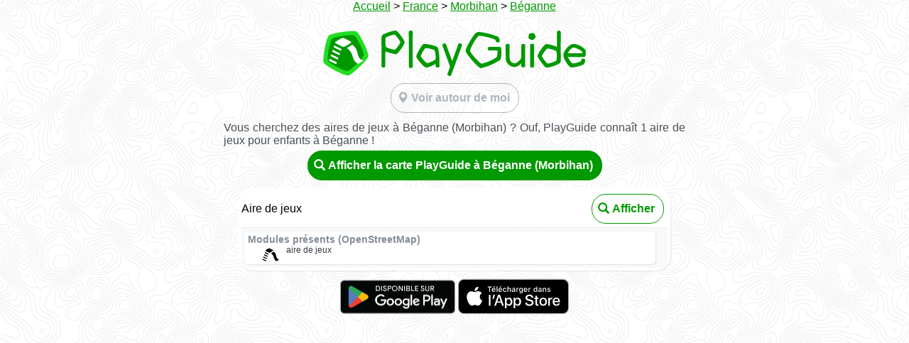

--- FILE ---
content_type: text/html; charset=utf-8
request_url: https://playguide.eu/France/146255-aires-de-jeux-a-beganne
body_size: 2233
content:
<!doctype html>
<html class="">
  <head>
    <meta charset="utf-8">
    <meta name="viewport" content="width=device-width,initial-scale=1.0,maximum-scale=1.0,user-scalable=no" />

    <!-- Thanks to https://www.heymeta.com/url/playguide.eu -->
    <!-- HTML Meta Tags -->
    <title>PlayGuide - Aires de jeux pour enfants à Béganne (56)</title>
    <meta name="description" content="Découvrez 1 aire de jeux pour enfants à Béganne, parmi plus de 55.000 parcs répertoriés en France, Suisse, Belgique et Luxembourg. PlayGuide, un projet collaboratif basé sur OpenStreetMap, sans pub, sans tracking.">

    <!-- Google / Search Engine Tags -->
    <meta itemprop="name" content="PlayGuide - Aires de jeux pour enfants à Béganne (56)">
    <meta itemprop="description" content="">
      <meta itemprop="image" content="https://playguide.eu/assets/cover-map.png">

    <!-- Facebook Meta Tags -->
    <!-- <meta property="og:url" content="https://playguide.eu"> -->
    <meta property="og:type" content="website">
    <meta property="og:title" content="PlayGuide - Aires de jeux pour enfants à Béganne (56)">
    <meta property="og:description" content="Découvrez 1 aire de jeux pour enfants à Béganne, parmi plus de 55.000 parcs répertoriés en France, Suisse, Belgique et Luxembourg. PlayGuide, un projet collaboratif basé sur OpenStreetMap, sans pub, sans tracking.">
      <meta property="og:image" content="https://playguide.eu/assets/cover-map.png">

    <!-- Twitter Meta Tags -->
    <meta name="twitter:card" content="summary_large_image">
    <meta name="twitter:title" content="PlayGuide - Aires de jeux pour enfants à Béganne (56)">
    <meta name="twitter:description" content="Découvrez 1 aire de jeux pour enfants à Béganne, parmi plus de 55.000 parcs répertoriés en France, Suisse, Belgique et Luxembourg. PlayGuide, un projet collaboratif basé sur OpenStreetMap, sans pub, sans tracking.">
      <meta name="twitter:image" content="https://playguide.eu/assets/cover-map.png">

    <!-- Thanks to https://realfavicongenerator.net -->
    <link rel="apple-touch-icon" sizes="180x180" href="&#x2F;assets&#x2F;favicons&#x2F;apple-touch-icon-f237240658e9a9175c4353d9878203f5.png">
    <link rel="icon" type="image/png" sizes="32x32" href="&#x2F;assets&#x2F;favicons&#x2F;favicon-32x32-6c3fb1bf6921a87666b16d9c718618df.png">
    <link rel="icon" type="image/png" sizes="16x16" href="&#x2F;assets&#x2F;favicons&#x2F;favicon-16x16-08f54b7b4714536b36003d8d0b79740b.png">
    <link rel="shortcut icon" href="&#x2F;assets&#x2F;favicons&#x2F;favicon-7dd80edd21de7e0dd2929f9e4729be61.ico">
    <link rel="manifest" href="&#x2F;assets&#x2F;favicons&#x2F;site-40d7acbb08f2b44d8e68db7c9d2cfbc4.webmanifest">
    <link rel="mask-icon" href="&#x2F;assets&#x2F;favicons&#x2F;safari-pinned-tab-359ce90ae654b55110008f6644ab3499.svg" color="#5bbad5">
    <meta name="apple-mobile-web-app-title" content="PlayGuide">
    <meta name="application-name" content="PlayGuide">
    <meta name="msapplication-TileColor" content="#009900">
    <meta name="msapplication-config" content="&#x2F;assets&#x2F;favicons&#x2F;browserconfig-39f91106bda3d4374d7c09b1af04f73f.xml">
    <meta name="theme-color" content="#009900">

    <!-- As documented on https://developer.apple.com/documentation/webkit/promoting_apps_with_smart_app_banners -->
    <meta name="apple-itunes-app" content="app-id=6443413389">

    <link href="/assets/lib/glyphicon-9d8cc6a117a69bf44fc9bf2f8de4fedb.css" type="text/css" rel="stylesheet">
    <link href="/assets/playguide-c01d1461344904a1bd9caeb4b1e5a509.css" type="text/css" rel="stylesheet">
  </head>
  <body>
    <div class="fullscreen">
  <div class="about">


    <div class="seo__breadcrumbs" style="margin-bottom: 20px">
      <a href="/">Accueil</a>
        >
        <a href="/aires-de-jeux-en-france">France</a>
        >
        <a href="/France/aires-de-jeux-dans-le-morbihan">Morbihan</a>
        >
        <a href="#">Béganne</a>
    </div>

    <div class="seo__logo">
      <img src="/assets/logo-pentagon-e355817a2292ce455ffd571c55429075.svg" alt="Logo Pentagon">
        &nbsp;<img src="/assets/logo-2aa3c86b4ce425828671349fab003752.svg" alt="Logo">
    </div>

    <div class="pg-btn pg-btn--light">
      <div class="pg-btn__icon">
        <span class="glyphicon glyphicon-map-marker" aria-hidden="true"></span>
      </div>
      Voir autour de moi
      <a href="/app/">
        <span class="link-spanner"></span>
      </a>
    </div>


    <div class="seo__city-gallery">
  </div>
  <p>
    Vous cherchez des aires de jeux à Béganne (Morbihan)&nbsp;?
        Ouf, PlayGuide connaît 1 aire de jeux pour enfants à Béganne&nbsp;!
  </p>
    <div class="pg-btn pg-btn--dark pg-btn--dark--public">
      <div class="pg-btn__icon">
        <span class="glyphicon glyphicon-search" aria-hidden="true"></span>
      </div>
      Afficher la carte PlayGuide à Béganne (Morbihan)
      <a href="/app/56/beganne">
        <span class="link-spanner"></span>
      </a>
    </div>

<!-- list of POIs-->
<!-- list of POIs-->
  <div class="seo__city">
    <div class="seo__city__header">
      <!-- name -->
      <div class="seo__city__name">
          Aire de jeux 
        
      </div>
      <!-- counters -->
      <div class="seo__counters">
      </div>
      <!-- button -->
      <div class="pg-btn pg-btn--public">
        <div class="pg-btn__icon">
          <span class="glyphicon glyphicon-search" aria-hidden="true"></span>
        </div>
        Afficher
        <a href="https://playguide.eu/app/playground/78e328f6-1019-4b8e-87e0-b70c8e6ed876">
          <span class="link-spanner"></span>
        </a>
      </div>
    </div>
    <div>
    <!-- galerie -->
    </div>
    <div class="screen__pictures">
    </div>
    <!-- equipment -->
      <div class="screen__comments">
        <!--liste des équipements -->
        <div class="comment">
          <div class="comment__top">
            <div class="comment__author">Modules présents (OpenStreetMap)</div>
            <div class="comment__date"></div>
          </div>
          <div class="comment__content">
              <div class="comment__equipment-item">
                <div class="comment__equipment-item__icon">
                  <img src="/assets/equipments/playground.svg" alt="">
                </div>
                <div class="comment__equipment-item__text">
                  aire de jeux
                </div>
              </div>
          </div>
        </div>
      </div>
    <!-- commentaires -->

  </div>


    <div class="seo__mobilestores-links">
      <div class="seo__playstore-link">
        <a href='https://play.google.com/store/apps/details?id=eu.playguide.twa&pcampaignid=pcampaignidMKT-Other-global-all-co-prtnr-py-PartBadge-Mar2515-1'>
          <img src="/assets/google_play-bbe57399ccb0ab8f7ea5c88eca24dd92.png" alt="Disponible sur Google Play">
        </a>
      </div>
      <div class="seo__appstore-link">
        <a href="https://apps.apple.com/us/app/playguide/id6443413389?itsct=apps_box_badge&amp;itscg=30200">
          <img src="/assets/app_store-2cfdd0a74cd257a00a1821b968acfa92.svg" alt="Download on the App Store">
        </a>
      </div>
    </div>
  </div>
</div>






  </body>

</html>

--- FILE ---
content_type: image/svg+xml
request_url: https://playguide.eu/assets/logo-pentagon-e355817a2292ce455ffd571c55429075.svg
body_size: 8310
content:
<?xml version="1.0" encoding="UTF-8" standalone="no"?>
<svg
   xmlns:dc="http://purl.org/dc/elements/1.1/"
   xmlns:cc="http://creativecommons.org/ns#"
   xmlns:rdf="http://www.w3.org/1999/02/22-rdf-syntax-ns#"
   xmlns:svg="http://www.w3.org/2000/svg"
   xmlns="http://www.w3.org/2000/svg"
   xmlns:xlink="http://www.w3.org/1999/xlink"
   xmlns:sodipodi="http://sodipodi.sourceforge.net/DTD/sodipodi-0.dtd"
   xmlns:inkscape="http://www.inkscape.org/namespaces/inkscape"
   sodipodi:docname="logo-pentagone.svg"
   inkscape:version="1.0 (6e3e5246a0, 2020-05-07)"
   id="svg8"
   version="1.1"
   viewBox="0 0 100 100"
   height="100mm"
   width="100mm">
  <defs
     id="defs2">
    <inkscape:path-effect
       is_visible="true"
       id="path-effect3265"
       effect="spiro" />
    <inkscape:path-effect
       is_visible="true"
       id="path-effect3259"
       effect="spiro" />
    <inkscape:perspective
       id="perspective2319"
       inkscape:persp3d-origin="105.00001 : 98.999998 : 1"
       inkscape:vp_z="210 : 148.49999 : 1"
       inkscape:vp_y="0 : 999.99997 : 0"
       inkscape:vp_x="0 : 148.49999 : 1"
       sodipodi:type="inkscape:persp3d" />
    <pattern
       patternTransform="matrix(37.795275,0,0,37.795275,-345.58927,294.42792)"
       id="pattern2315"
       xlink:href="#Strips1_1"
       inkscape:collect="always" />
    <pattern
       inkscape:collect="always"
       patternUnits="userSpaceOnUse"
       width="2"
       height="1"
       patternTransform="translate(0,0) scale(10,10)"
       id="Strips1_1"
       inkscape:stockid="Stripes 1:1"
       inkscape:isstock="true">
      <rect
         style="fill:black;stroke:none"
         x="0"
         y="-0.5"
         width="1"
         height="2"
         id="rect1566" />
    </pattern>
    <inkscape:path-effect
       is_visible="true"
       id="path-effect22"
       effect="spiro" />
    <inkscape:path-effect
       is_visible="true"
       id="path-effect18"
       effect="spiro" />
    <inkscape:path-effect
       is_visible="true"
       id="path-effect14"
       effect="spiro" />
    <pattern
       id="pattern2312"
       patternTransform="matrix(0.26458333,0,0,0.26458333,40.94238,123.12582)"
       height="295.23504"
       width="176.53894"
       patternUnits="userSpaceOnUse">
      <rect
         id="rect43"
         width="256.49542"
         height="110.32524"
         x="-37.049229"
         y="-186.39195"
         ry="0"
         style="fill:url(#pattern2315);fill-opacity:1;stroke:none;stroke-width:0.88414389"
         transform="matrix(-0.30714461,0.95166285,-0.88608692,-0.46351911,0,0)" />
    </pattern>
  </defs>
  <sodipodi:namedview
     inkscape:document-rotation="0"
     inkscape:guide-bbox="true"
     showguides="true"
     inkscape:window-maximized="1"
     inkscape:window-y="27"
     inkscape:window-x="67"
     inkscape:window-height="1025"
     inkscape:window-width="1853"
     showgrid="false"
     inkscape:current-layer="layer1"
     inkscape:document-units="mm"
     inkscape:cy="209.14124"
     inkscape:cx="229.87418"
     inkscape:zoom="1.4"
     inkscape:pageshadow="2"
     inkscape:pageopacity="0.0"
     borderopacity="1.0"
     bordercolor="#666666"
     pagecolor="#ffffff"
     id="base" />
  <metadata
     id="metadata5">
    <rdf:RDF>
      <cc:Work
         rdf:about="">
        <dc:format>image/svg+xml</dc:format>
        <dc:type
           rdf:resource="http://purl.org/dc/dcmitype/StillImage" />
        <dc:title></dc:title>
      </cc:Work>
    </rdf:RDF>
  </metadata>
  <g
     transform="translate(0,-197)"
     id="layer1"
     inkscape:groupmode="layer"
     inkscape:label="Calque 1">
    <path
       sodipodi:type="star"
       style="fill:#22de22;fill-opacity:1;stroke:none;stroke-width:0.264583"
       id="path1767"
       sodipodi:sides="5"
       sodipodi:cx="70.179367"
       sodipodi:cy="104.86564"
       sodipodi:r1="46.815182"
       sodipodi:r2="37.874279"
       sodipodi:arg1="0.76641447"
       sodipodi:arg2="1.394733"
       inkscape:flatsided="true"
       inkscape:rounded="0.13"
       inkscape:randomized="0"
       d="m 103.90512,137.33462 c -4.962044,5.15411 -47.748553,12.76606 -54.183759,9.63958 -6.435206,-3.12647 -26.896359,-41.46664 -25.91149,-48.553019 0.984868,-7.08638 31.125688,-38.393855 38.169577,-39.647001 7.043889,-1.253146 46.133092,17.737935 49.501582,24.049828 3.3685,6.311893 -2.61386,49.356502 -7.57591,54.510612 z"
       inkscape:transform-center-x="-1.151891"
       inkscape:transform-center-y="2.0982123"
       transform="matrix(0.928831,-0.62093249,0.61323503,0.91318821,-81.199841,192.61629)" />
    <path
       transform="matrix(0.74575255,-0.49854278,0.49236253,0.73319305,-55.556642,202.9221)"
       inkscape:transform-center-y="1.6846513"
       inkscape:transform-center-x="-0.92484634"
       d="m 103.90512,137.33462 c -4.962044,5.15411 -47.748553,12.76606 -54.183759,9.63958 -6.435206,-3.12647 -26.896359,-41.46664 -25.91149,-48.553019 0.984868,-7.08638 31.125688,-38.393855 38.169577,-39.647001 7.043889,-1.253146 46.133092,17.737935 49.501582,24.049828 3.3685,6.311893 -2.61386,49.356502 -7.57591,54.510612 z"
       inkscape:randomized="0"
       inkscape:rounded="0.13"
       inkscape:flatsided="true"
       sodipodi:arg2="1.394733"
       sodipodi:arg1="0.76641447"
       sodipodi:r2="37.874279"
       sodipodi:r1="46.815182"
       sodipodi:cy="104.86564"
       sodipodi:cx="70.179367"
       sodipodi:sides="5"
       id="path2345-5"
       style="fill:#009900;fill-opacity:1;stroke:none;stroke-width:0.264583"
       sodipodi:type="star" />
    <rect
       rx="4.4861245"
       transform="matrix(0.8928773,0.45030003,-0.86092379,0.50873394,0,0)"
       ry="4.4861245"
       style="fill:#ffffff;stroke:none;stroke-width:0.0913363"
       y="202.06137"
       x="243.16353"
       height="21.789745"
       width="23.271406"
       id="rect10" />
    <path
       sodipodi:nodetypes="cssccsscc"
       inkscape:original-d="m 51.896825,235.78605 c 7.547675,5.57585 9.039275,7.95165 10.547889,11.33256 2.125654,4.76373 3.064583,10.60116 5.932266,15.53316 1.258512,2.16446 3.400167,4.87756 8.83339,7.66239 4.530505,-2.69554 11.54228,-7.14722 11.54228,-7.14722 0,0 -5.244593,-1.23696 -8.198874,-4.90382 -4.019555,-4.98908 -5.431997,-14.26116 -7.00522,-18.47693 -1.85694,-4.97605 -3.837767,-6.81548 -9.504517,-11.52606 -4.226079,2.74085 -8.689497,5.29896 -12.147214,7.52592 z"
       inkscape:path-effect="#path-effect22"
       inkscape:connector-curvature="0"
       id="path20"
       d="m 51.896825,235.78605 c 4.575456,2.56321 8.319013,6.58525 10.547889,11.33256 2.360455,5.02756 3.050056,10.78543 5.932266,15.53316 2.055643,3.38617 5.190789,6.1057 8.83339,7.66239 l 11.54228,-7.14722 c -3.180841,-0.64733 -6.123877,-2.40759 -8.198874,-4.90382 -2.1201,-2.55049 -3.293931,-5.7488 -4.186911,-8.94293 -0.89298,-3.19412 -1.550129,-6.46944 -2.818309,-9.534 -1.932469,-4.66982 -5.288314,-8.73943 -9.504517,-11.52606 z"
       style="fill:#ffffff;fill-opacity:1;stroke:none;stroke-width:0.0952329px;stroke-linecap:butt;stroke-linejoin:miter;stroke-opacity:1" />
    <g
       transform="matrix(0.56416437,0,0,0.56416439,-9.8892025,157.45065)"
       id="g2406">
      <rect
         style="fill:#ffffff;fill-opacity:1;stroke:none;stroke-width:0.25032"
         id="rect2355"
         width="31.422022"
         height="7.743577"
         x="97.87072"
         y="89.354614"
         transform="matrix(0.89841156,0.4391545,-0.29996162,0.95395127,0,0)" />
      <rect
         style="fill:#ffffff;fill-opacity:1;stroke:none;stroke-width:0.25032"
         id="rect2355-3"
         width="31.422022"
         height="7.743577"
         x="96.961838"
         y="107.40865"
         transform="matrix(0.89841156,0.4391545,-0.29996162,0.95395127,0,0)" />
      <rect
         style="fill:#ffffff;fill-opacity:1;stroke:none;stroke-width:0.25032"
         id="rect2355-3-6"
         width="31.422022"
         height="7.743577"
         x="96.219482"
         y="125.9766"
         transform="matrix(0.89841156,0.4391545,-0.29996162,0.95395127,0,0)" />
      <rect
         style="fill:#ffffff;fill-opacity:1;stroke:none;stroke-width:0.25032"
         id="rect2355-3-6-7"
         width="31.422022"
         height="7.743577"
         x="95.591797"
         y="144.88797"
         transform="matrix(0.89841156,0.4391545,-0.29996162,0.95395127,0,0)" />
    </g>
  </g>
</svg>


--- FILE ---
content_type: image/svg+xml
request_url: https://playguide.eu/assets/equipments/playground.svg
body_size: 3861
content:
<?xml version="1.0" encoding="UTF-8" standalone="no"?>
<svg
   id="table-tennis"
   width="10"
   height="10"
   viewBox="0 0 10 10"
   version="1.1"
   sodipodi:docname="playground.svg"
   inkscape:version="1.3.1 (9b9bdc1480, 2023-11-25, custom)"
   xmlns:inkscape="http://www.inkscape.org/namespaces/inkscape"
   xmlns:sodipodi="http://sodipodi.sourceforge.net/DTD/sodipodi-0.dtd"
   xmlns="http://www.w3.org/2000/svg"
   xmlns:svg="http://www.w3.org/2000/svg">
  <defs
     id="defs1">
    <inkscape:path-effect
       effect="spiro"
       id="path-effect22"
       is_visible="true"
       lpeversion="0" />
  </defs>
  <sodipodi:namedview
     id="namedview1"
     pagecolor="#ffffff"
     bordercolor="#000000"
     borderopacity="0.25"
     inkscape:showpageshadow="2"
     inkscape:pageopacity="0.0"
     inkscape:pagecheckerboard="0"
     inkscape:deskcolor="#d1d1d1"
     inkscape:zoom="38.466608"
     inkscape:cx="12.426362"
     inkscape:cy="4.7573729"
     inkscape:window-width="1850"
     inkscape:window-height="1016"
     inkscape:window-x="0"
     inkscape:window-y="0"
     inkscape:window-maximized="1"
     inkscape:current-layer="table-tennis" />
  <rect
     id="rect10"
     width="2.9486582"
     height="2.7609057"
     x="4.1774201"
     y="-0.39381298"
     style="fill:#000000;fill-opacity:1;stroke:none;stroke-width:0.011573"
     ry="0.5684219"
     transform="matrix(0.89289477,0.4502654,-0.86094529,0.50869756,0,0)" />
  <path
     style="fill:#000000;fill-opacity:1;stroke:none;stroke-width:0.264583px;stroke-linecap:butt;stroke-linejoin:miter;stroke-opacity:1"
     d="m 109.15833,147.88286 c 12.21476,8.09175 21.97003,19.84493 27.67351,33.34112 6.27713,14.85363 7.72545,31.60733 15.56393,45.69956 5.31359,9.55293 13.47916,17.49578 23.17534,22.54323 l 30.2824,-21.02759 c -8.45418,-2.37075 -16.10919,-7.50502 -21.51062,-14.42732 -5.92659,-7.59532 -9.02533,-16.99961 -11.28081,-26.36583 -2.25548,-9.36622 -3.79086,-18.94601 -7.09813,-27.9945 -4.88181,-13.35633 -13.64207,-25.26933 -24.93611,-33.91041 z"
     id="path20"
     inkscape:connector-curvature="0"
     inkscape:path-effect="#path-effect22"
     inkscape:original-d="m 109.15833,147.88286 c 19.80213,16.40452 23.7155,23.39427 27.67351,33.34112 5.57688,14.01519 8.04026,31.18928 15.56393,45.69956 3.30184,6.36798 8.9207,14.35009 23.17534,22.54323 11.88626,-7.93046 30.2824,-21.02759 30.2824,-21.02759 0,0 -13.75975,-3.63918 -21.51062,-14.42732 -10.54573,-14.6782 -14.25142,-41.95727 -18.37894,-54.36033 -4.87188,-14.63985 -10.06879,-20.05156 -24.93611,-33.91041 -11.08757,8.06376 -22.79782,15.58989 -31.86951,22.14174 z"
     sodipodi:nodetypes="cssccsscc"
     transform="matrix(0.04829605,0,0,0.04306419,-0.09528722,-1.7112048)" />
  <g
     id="g1"
     transform="matrix(0.77840181,0,0,0.77840181,-19.008182,6.9675931)">
    <rect
       transform="matrix(0.89842828,0.43912029,-0.29998793,0.953943,0,0)"
       y="-15.408454"
       x="24.490891"
       height="0.71107537"
       width="2.8856134"
       id="rect2355"
       style="fill:#000000;fill-opacity:1;stroke:none;stroke-width:0.0229871" />
    <rect
       transform="matrix(0.89842828,0.43912029,-0.29998793,0.953943,0,0)"
       y="-13.750592"
       x="24.407423"
       height="0.71107537"
       width="2.8856134"
       id="rect2355-3"
       style="fill:#000000;fill-opacity:1;stroke:none;stroke-width:0.0229871" />
    <rect
       transform="matrix(0.89842828,0.43912029,-0.29998793,0.953943,0,0)"
       y="-12.045539"
       x="24.339251"
       height="0.71107537"
       width="2.8856134"
       id="rect2355-3-6"
       style="fill:#000000;fill-opacity:1;stroke:none;stroke-width:0.0229871" />
    <rect
       transform="matrix(0.89842828,0.43912029,-0.29998793,0.953943,0,0)"
       y="-10.30895"
       x="24.281607"
       height="0.71107537"
       width="2.8856134"
       id="rect2355-3-6-7"
       style="fill:#000000;fill-opacity:1;stroke:none;stroke-width:0.0229871" />
  </g>
</svg>


--- FILE ---
content_type: image/svg+xml
request_url: https://playguide.eu/assets/logo-2aa3c86b4ce425828671349fab003752.svg
body_size: 16759
content:
<?xml version="1.0" encoding="UTF-8" standalone="no"?>
<svg
   xmlns:dc="http://purl.org/dc/elements/1.1/"
   xmlns:cc="http://creativecommons.org/ns#"
   xmlns:rdf="http://www.w3.org/1999/02/22-rdf-syntax-ns#"
   xmlns:svg="http://www.w3.org/2000/svg"
   xmlns="http://www.w3.org/2000/svg"
   xmlns:xlink="http://www.w3.org/1999/xlink"
   xmlns:sodipodi="http://sodipodi.sourceforge.net/DTD/sodipodi-0.dtd"
   xmlns:inkscape="http://www.inkscape.org/namespaces/inkscape"
   width="270mm"
   height="60mm"
   viewBox="0 0 270 60"
   version="1.1"
   id="svg8"
   inkscape:version="1.0 (6e3e5246a0, 2020-05-07)"
   sodipodi:docname="logo.svg">
  <defs
     id="defs2">
    <inkscape:path-effect
       effect="bspline"
       id="path-effect965"
       is_visible="true"
       weight="33.333333"
       steps="2"
       helper_size="0"
       apply_no_weight="true"
       apply_with_weight="true"
       only_selected="false"
       lpeversion="0" />
    <inkscape:path-effect
       effect="bspline"
       id="path-effect950"
       is_visible="true"
       weight="33.333333"
       steps="2"
       helper_size="0"
       apply_no_weight="true"
       apply_with_weight="true"
       only_selected="false"
       lpeversion="0" />
    <inkscape:path-effect
       effect="bspline"
       id="path-effect946"
       is_visible="true"
       weight="33.333333"
       steps="2"
       helper_size="0"
       apply_no_weight="true"
       apply_with_weight="true"
       only_selected="false"
       lpeversion="0" />
    <inkscape:path-effect
       effect="spiro"
       id="path-effect942"
       is_visible="true"
       lpeversion="0" />
    <inkscape:path-effect
       effect="spiro"
       id="path-effect937"
       is_visible="true"
       lpeversion="0" />
    <inkscape:path-effect
       is_visible="true"
       id="path-effect3265"
       effect="spiro"
       lpeversion="0" />
    <inkscape:path-effect
       is_visible="true"
       id="path-effect3259"
       effect="spiro"
       lpeversion="0" />
    <inkscape:perspective
       id="perspective2319"
       inkscape:persp3d-origin="105.00002 : 98.999999 : 1"
       inkscape:vp_z="210 : 148.5 : 1"
       inkscape:vp_y="0 : 999.99999 : 0"
       inkscape:vp_x="0 : 148.5 : 1"
       sodipodi:type="inkscape:persp3d" />
    <pattern
       patternTransform="matrix(37.795275,0,0,37.795275,-345.58927,294.42792)"
       id="pattern2315"
       xlink:href="#Strips1_1"
       inkscape:collect="always" />
    <pattern
       inkscape:collect="always"
       patternUnits="userSpaceOnUse"
       width="2"
       height="1"
       patternTransform="translate(0,0) scale(10,10)"
       id="Strips1_1"
       inkscape:stockid="Stripes 1:1"
       inkscape:isstock="true">
      <rect
         style="fill:black;stroke:none"
         x="0"
         y="-0.5"
         width="1"
         height="2"
         id="rect1566" />
    </pattern>
    <inkscape:path-effect
       is_visible="true"
       id="path-effect22"
       effect="spiro"
       lpeversion="0" />
    <inkscape:path-effect
       is_visible="true"
       id="path-effect18"
       effect="spiro"
       lpeversion="0" />
    <inkscape:path-effect
       is_visible="true"
       id="path-effect14"
       effect="spiro"
       lpeversion="0" />
    <pattern
       id="pattern2312"
       patternTransform="matrix(0.26458333,0,0,0.26458333,40.94238,123.12582)"
       height="295.23504"
       width="176.53894"
       patternUnits="userSpaceOnUse">
      <rect
         id="rect43"
         width="256.49542"
         height="110.32524"
         x="-37.049229"
         y="-186.39195"
         ry="0"
         style="fill:url(#pattern2315);fill-opacity:1;stroke:none;stroke-width:0.88414389"
         transform="matrix(-0.30714461,0.95166285,-0.88608692,-0.46351911,0,0)" />
    </pattern>
  </defs>
  <sodipodi:namedview
     id="base"
     pagecolor="#ffffff"
     bordercolor="#666666"
     borderopacity="1.0"
     inkscape:pageopacity="0.0"
     inkscape:pageshadow="2"
     inkscape:zoom="2"
     inkscape:cx="269.44422"
     inkscape:cy="105.48932"
     inkscape:document-units="mm"
     inkscape:current-layer="layer1"
     showgrid="false"
     inkscape:window-width="1853"
     inkscape:window-height="1025"
     inkscape:window-x="67"
     inkscape:window-y="27"
     inkscape:window-maximized="1"
     showguides="false"
     inkscape:document-rotation="0" />
  <metadata
     id="metadata5">
    <rdf:RDF>
      <cc:Work
         rdf:about="">
        <dc:format>image/svg+xml</dc:format>
        <dc:type
           rdf:resource="http://purl.org/dc/dcmitype/StillImage" />
        <dc:title></dc:title>
      </cc:Work>
    </rdf:RDF>
  </metadata>
  <g
     inkscape:label="Calque 1"
     inkscape:groupmode="layer"
     id="layer1"
     transform="translate(0,-237)">
    <path
       d="m 38.769531,237.00331 c -1.174284,-0.0121 -2.642702,0.72465 -2.571891,2.07265 0.07901,15.16958 0.05121,30.34024 0.03283,45.50938 0.209163,1.66356 2.305768,2.22942 3.685078,1.70602 1.041935,-0.27694 1.640538,-1.37774 1.469432,-2.415 -0.06731,-15.04219 -0.07339,-30.08558 0.0027,-45.12711 -0.08026,-1.27561 -1.521347,-1.79627 -2.61812,-1.74594 z"
       style="fill:#009900;fill-opacity:1;stroke:none;stroke-width:0.268779px;stroke-linecap:butt;stroke-linejoin:miter;stroke-opacity:1"
       id="path969" />
    <path
       d="m 18.336808,237.02079 c -3.279757,0.32211 -6.431262,1.40001 -9.5401801,2.44118 -2.4923458,0.9341 -5.0709003,1.79974 -7.2779443,3.32085 -1.13592963,0.85947 -1.08757463,2.44417 -1.29708936,3.72049 -0.391868,4.1535 -0.21508784,8.3443 0.15074488,12.48921 -0.19194429,8.20881 -0.24969996,16.42119 -0.2584164,24.63216 -0.03444059,1.99555 2.62173308,3.02055 4.13499528,1.92541 1.1474887,-0.77899 0.8782053,-2.30969 0.9697125,-3.50017 0.1628678,-5.63083 -0.1876016,-11.26919 0.1006,-16.89632 -0.1246211,-0.82796 0.4515253,-0.47245 0.9416594,-0.27232 3.7876031,1.41071 7.6826401,2.63307 11.6968611,3.18509 1.057488,0.15995 2.252744,0.12032 3.038869,-0.71234 2.461861,-2.2591 4.36071,-5.04989 6.234101,-7.79627 1.287275,-2.07235 2.725613,-4.12859 3.433551,-6.48634 0.281325,-1.35362 -0.632891,-2.57627 -1.206325,-3.72841 -2.129647,-3.62983 -4.628154,-7.05736 -7.470244,-10.16245 -0.995886,-0.98313 -2.079528,-2.36675 -3.650895,-2.15977 z m -0.853516,5.43555 c 0.923583,0.35505 1.55063,1.26583 2.245072,1.95207 1.798553,2.0512 3.411586,4.19771 4.747116,6.54207 0.326477,0.65693 0.872995,1.41666 0.378906,2.13867 -1.475063,2.95181 -3.465916,5.63192 -5.649793,8.09582 -0.547779,0.57269 -1.163963,1.35503 -2.064852,1.10037 -2.546077,-0.30474 -5.013529,-1.06242 -7.4301351,-1.89597 -1.2367889,-0.48676 -2.5704224,-0.89227 -3.5993598,-1.76116 -0.7341303,-2.13971 -0.7194847,-4.45432 -0.7880859,-6.69335 0.041403,-1.84303 -0.041528,-3.76368 0.5791015,-5.52345 1.3810935,-1.12392 3.1454463,-1.64929 4.7813923,-2.29552 2.204465,-0.74487 4.462807,-1.51587 6.800638,-1.65955 z"
       style="fill:#009900;fill-opacity:1;stroke:none;stroke-width:0.0893907"
       id="path2345-3-7" />
    <path
       d="m 56.695312,254.7168 c -1.493974,-0.0551 -2.415889,1.29242 -3.239208,2.33475 -2.544425,3.44949 -4.683633,7.19875 -6.440314,11.10636 -0.441167,1.20979 -1.207335,2.50787 -0.842986,3.82935 0.859321,2.09949 2.383316,3.84341 3.771825,5.61008 2.302636,2.72874 4.6782,5.45259 7.520534,7.63517 0.760004,0.64528 1.7811,0.8871 2.74616,0.62189 3.289574,-0.70333 6.362371,-2.16784 9.361845,-3.65121 0.695741,-0.35097 1.378325,-0.72648 2.055738,-1.11139 0.173155,1.27488 -0.208144,2.64695 0.275516,3.86454 0.800698,1.10661 2.443919,1.09747 3.632687,0.72725 0.842182,-0.22884 1.433957,-1.06947 1.232891,-1.94513 -0.192362,-3.31046 -0.18499,-6.62604 -0.142137,-9.94038 -0.12029,-4.20016 -0.528744,-8.41723 -1.521467,-12.50634 -0.289309,-1.13684 -0.68764,-2.44871 -1.892149,-2.91728 -3.133652,-1.46589 -6.551765,-2.19691 -9.920888,-2.90076 -2.173575,-0.40375 -4.378674,-0.80575 -6.598047,-0.7569 z m 2.199219,5.46484 c 3.030924,0.15227 5.984876,0.87798 8.864468,1.73089 0.840576,0.31936 1.80349,0.51704 2.479282,1.13435 0.832588,1.97835 0.993034,4.16708 1.256277,6.27918 0.13444,1.91295 0.399528,3.87513 0.01521,5.7716 -0.747535,0.9271 -1.945598,1.37177 -2.960799,1.95329 -2.511151,1.20631 -5.085883,2.39158 -7.830217,2.94514 -0.932917,0.11401 -1.551435,-0.81081 -2.232422,-1.30468 -2.299842,-2.21468 -4.511031,-4.58417 -6.189367,-7.31299 -0.583763,-0.8622 0.151569,-1.83485 0.431555,-2.67334 1.336417,-2.79815 2.835398,-5.47267 4.808563,-7.86727 0.339009,-0.44609 0.772103,-0.73245 1.357452,-0.65617 z"
       style="fill:#009900;fill-opacity:1;stroke:none;stroke-width:0.0889221"
       id="path2345" />
    <path
       d="m 103.32227,253.92395 c -0.91688,-0.0345 -1.74257,0.62034 -1.89397,1.531 -2.630626,7.28632 -5.223752,14.58641 -7.922441,21.84791 -2.783667,-7.41567 -5.346161,-14.9519 -8.160156,-22.36523 -0.825104,-1.30728 -2.750365,-1.09868 -3.905555,-0.38021 -0.894216,0.46088 -1.318552,1.6148 -0.788274,2.50557 3.362661,9.20296 6.832126,18.38109 10.081469,27.61174 -1.082285,3.37684 -2.440043,6.67504 -3.561468,10.03633 -0.05223,1.26074 1.355483,1.91746 2.396484,2.1836 0.964291,0.27884 2.353195,0.0785 2.624944,-1.06298 4.758369,-13.10895 9.520347,-26.2173 14.341857,-39.30226 0.2956,-1.37485 -1.16753,-2.3038 -2.33789,-2.52734 -0.2895,-0.0546 -0.58012,-0.0852 -0.875,-0.0781 z"
       style="fill:#009900;fill-opacity:1;stroke:none;stroke-width:0.261743px;stroke-linecap:butt;stroke-linejoin:miter;stroke-opacity:1"
       id="path969-3" />
    <path
       d="m 128.06055,238.92969 c -1.42565,0.13838 -2.86962,0.63835 -3.81865,1.76382 -2.86247,3.04065 -5.04386,6.64099 -7.21651,10.18735 -2.05673,3.60414 -4.159,7.243 -5.42605,11.21427 -0.37615,1.0909 -0.4437,2.3224 0.15773,3.35009 1.71021,3.37487 4.17436,6.29176 6.54566,9.21494 3.25421,3.77942 6.5741,7.5597 10.47767,10.68664 0.78871,0.5471 1.61885,1.2962 2.60437,1.34265 6.39764,-1.54059 12.73777,-3.55698 18.49712,-6.79425 2.39183,-1.31297 4.73076,-2.71287 7.09663,-4.07098 1.04731,-1.90056 1.1009,-4.1476 1.32591,-6.25822 0.17427,-3.20675 0.29086,-6.45763 -0.22799,-9.63834 -0.06,-0.67404 -0.56783,-1.22559 -1.27175,-1.19914 -4.20242,-0.3138 -8.425,-0.11715 -12.63535,-0.10092 -0.95977,0.11932 -2.03558,-0.21565 -2.91348,0.2806 -1.0754,0.86753 -1.01431,2.61116 -0.32853,3.70242 0.58189,1.00292 1.86334,0.61329 2.80329,0.65881 3.00045,-0.0358 6.07149,-0.13366 9.02524,0.004 0.55149,-0.1632 0.54265,0.46898 0.53715,0.89938 0.006,2.42763 -0.12354,4.88614 -0.67192,7.25687 -0.61595,1.07809 -1.83479,1.63546 -2.83205,2.31281 -4.55232,2.62489 -9.39037,4.77155 -14.39451,6.37664 -1.1423,0.27125 -2.34362,0.78862 -3.52344,0.50781 -2.11716,-1.14342 -3.74685,-2.98419 -5.45425,-4.64244 -3.108,-3.28592 -6.14563,-6.69395 -8.54882,-10.5401 -0.51949,-0.83065 -1.00894,-1.82186 -0.58649,-2.80419 1.05352,-3.38798 2.82545,-6.49942 4.54625,-9.58441 1.72275,-2.8807 3.43723,-5.82009 5.73472,-8.28823 0.84789,-1.04391 2.31195,-0.77483 3.49027,-0.73078 4.81071,0.50796 9.53708,1.74132 14.14803,3.08042 1.681,0.54944 3.42681,0.99911 4.97889,1.8652 0.51381,0.44564 0.88282,1.01855 0.85742,1.71875 -0.0387,0.83922 0.58065,1.51652 1.37321,1.69836 1.18861,0.33823 2.73807,0.46648 3.67562,-0.48937 0.56057,-0.83632 0.11971,-1.91191 -0.0423,-2.81145 -0.40325,-1.40431 -0.84035,-2.90857 -1.89322,-3.97566 -7.44604,-2.71633 -15.09822,-5.06877 -22.99564,-5.99713 -1.02677,-0.095 -2.06247,-0.22719 -3.0942,-0.19623 z"
       style="fill:#009900;fill-opacity:1;stroke:none;stroke-width:0.139208"
       id="path2345-6" />
    <path
       d="m 166.30469,254.55078 c -0.9867,0.0409 -2.30314,0.61522 -2.1676,1.79766 0.0568,6.10021 -0.0932,12.20666 0.19885,18.30195 0.29852,4.84856 4.19574,8.98078 8.81298,10.1586 2.11596,0.63358 4.4309,0.40099 6.39604,-0.5987 1.95426,-0.92849 3.67128,-2.30047 5.16793,-3.85091 0.0379,1.39347 -0.10157,2.82203 0.14606,4.19338 0.55675,1.05413 1.98873,1.07625 3.03108,0.97817 0.88242,-0.0685 2.09351,-0.55978 1.96459,-1.63523 -0.075,-9.31127 0.0491,-18.62471 -0.0226,-27.93476 -0.32142,-1.22106 -1.85396,-1.42097 -2.92383,-1.3418 -0.94744,0.0414 -2.19215,0.59183 -2.07884,1.71951 -0.11213,5.4158 -0.0834,10.8335 -0.0676,16.24924 -0.48089,1.88715 -1.9406,3.32859 -3.26952,4.67446 -1.50821,1.33769 -3.17818,2.76606 -5.23853,3.06738 -3.25237,0.0555 -6.3278,-2.56793 -6.87867,-5.75942 -0.23041,-4.23606 -0.0768,-8.48605 -0.0842,-12.72763 -0.0106,-1.97905 0.0539,-3.96579 -0.031,-5.94034 -0.32204,-1.21881 -1.90082,-1.42286 -2.95508,-1.35156 z"
       style="fill:#009900;fill-opacity:1;stroke:none;stroke-width:0.261743px;stroke-linecap:butt;stroke-linejoin:miter;stroke-opacity:1"
       id="path969-3-6" />
    <path
       d="m 252.46552,254.77734 c -2.16562,0.2356 -3.93034,1.71824 -5.51061,3.10143 -2.79205,2.63982 -5.23239,5.83503 -6.35819,9.55253 -0.73475,2.20426 0.011,4.53708 0.77555,6.62631 1.51771,3.71091 3.74137,7.1506 6.53132,10.03128 1.02175,1.13883 2.55604,1.88336 4.10492,1.62009 4.84541,-0.50532 9.62916,-1.69896 14.14249,-3.53323 0.7133,-0.32277 1.57859,-0.54535 1.85221,-1.3732 0.71833,-1.59906 1.01294,-3.36687 1.16935,-5.10138 -0.25085,-1.21724 -1.71295,-1.59981 -2.78938,-1.68741 -0.97223,-0.12228 -2.23172,0.33835 -2.28054,1.4696 -0.193,0.825 -0.19601,1.93773 -1.16565,2.25435 -2.69677,1.29517 -5.61148,2.16561 -8.57101,2.59864 -1.01003,0.11403 -2.25694,0.28301 -2.95905,-0.63713 -2.18764,-2.30464 -3.98652,-5.00535 -5.22461,-7.9336 6.7916,0.14006 13.59281,0.49428 20.38281,0.14454 0.89639,-0.13781 1.98376,-0.0222 2.6836,-0.6875 0.6939,-1.28441 0.5748,-2.82941 0.63867,-4.24727 -0.0503,-1.54005 0.0296,-3.15319 -0.51563,-4.61601 -4.37341,-4.5418 -10.44032,-7.91408 -16.90625,-7.58204 z m 1.3711,4.64258 c 2.5839,0.3028 4.95163,1.53006 7.22897,2.71725 1.42605,0.84408 2.97625,1.62905 4.05814,2.91361 0.26185,0.60743 0.30363,1.3004 0.20703,1.94922 -6.38457,0.11685 -12.77095,-0.0392 -19.15625,-0.0234 1.20762,-2.68144 3.08744,-5.11209 5.48633,-6.82812 0.64811,-0.41695 1.37715,-0.80869 2.17578,-0.72852 z"
       style="fill:#009900;fill-opacity:1;stroke:none;stroke-width:0.0896764"
       id="path2345-6-9" />
    <path
       d="m 198.54492,254.50391 c -0.89156,0.0658 -2.22992,0.40026 -2.20058,1.51992 0.0837,9.54441 0.0418,19.09092 0.0365,28.63437 0.30319,1.16423 1.76211,1.34643 2.77995,1.32493 0.94701,-0.0179 2.32542,-0.35751 2.37239,-1.51243 -0.0733,-9.58943 -0.0665,-19.18174 -0.006,-28.76953 -0.29614,-1.22315 -1.98805,-1.23751 -2.98242,-1.19726 z"
       style="fill:#009900;fill-opacity:1;stroke:none;stroke-width:0.213144px;stroke-linecap:butt;stroke-linejoin:miter;stroke-opacity:1"
       id="path969-6" />
    <path
       d="m 234.03516,237.01207 c -1.22643,0.0175 -2.25327,1.12361 -2.16464,2.35012 -0.31366,6.15577 0.15233,12.32541 -0.16935,18.47996 0.10703,0.75591 -0.36333,0.53813 -0.84638,0.30825 -3.81658,-1.42798 -7.74315,-2.66356 -11.79019,-3.22102 -1.05942,-0.16137 -2.25239,-0.11881 -3.04062,0.71257 -2.43683,2.23465 -4.31925,4.99632 -6.17828,7.70996 -1.31178,2.09727 -2.76521,4.18201 -3.48944,6.57049 -0.28146,1.3542 0.63307,2.57725 1.20619,3.73034 2.16761,3.68421 4.70292,7.17016 7.60968,10.30772 0.95423,0.96112 2.03555,2.22482 3.54271,2.01255 3.26862,-0.32813 6.40978,-1.40103 9.50885,-2.43945 2.50456,-0.94005 5.09888,-1.80722 7.31147,-3.34571 1.10203,-0.87057 1.05992,-2.43149 1.26388,-3.69756 0.39357,-4.15203 0.2125,-8.34124 -0.14937,-12.48511 0.1858,-8.14357 0.24966,-16.29045 0.25805,-24.43605 0.14751,-1.57432 -1.40487,-2.69896 -2.87256,-2.55706 z m -14.53711,23.67383 c 2.29298,0.17243 4.45532,0.84816 6.6289,1.51172 1.56789,0.55993 3.32467,1.07361 4.7168,2.0957 0.63881,1.36745 0.63385,2.9575 0.7801,4.44386 0.10198,2.5179 0.2102,5.0952 -0.38557,7.562 -0.36898,0.81871 -1.39886,1.04358 -2.12376,1.46885 -2.84952,1.23563 -5.82723,2.27379 -8.90938,2.72531 -0.61584,0.19862 -1.16549,-0.0969 -1.57342,-0.54399 -2.22845,-2.12986 -4.07427,-4.64149 -5.69227,-7.21658 -0.34973,-0.72696 -0.97481,-1.44206 -0.97014,-2.2709 0.84659,-2.24555 2.34708,-4.17728 3.73825,-6.11101 1.03415,-1.27207 1.98745,-2.69272 3.35494,-3.62785 0.14116,-0.0385 0.2906,-0.0327 0.43555,-0.0371 z"
       style="fill:#009900;fill-opacity:1;stroke:none;stroke-width:0.0893907"
       id="path2345-3-7-6" />
    <path
       d="m 199.92188,240.25977 c -1.4712,0.12558 -3.00003,0.2431 -4.36719,0.83593 -0.79891,0.61907 -0.81909,1.77585 -1.08044,2.68483 -0.15876,1.0577 -0.47915,2.16602 -0.20277,3.22728 0.86418,1.05883 2.212,1.57875 3.39837,2.19474 0.77818,0.34623 1.77394,0.85579 2.52453,0.17183 1.28603,-0.97752 2.53903,-2.08155 3.42671,-3.44274 0.3265,-0.94262 -0.33388,-1.88157 -0.65332,-2.74569 -0.50209,-0.9733 -0.91552,-2.07965 -1.78418,-2.78947 -0.39971,-0.16444 -0.83861,-0.14481 -1.26171,-0.13671 z"
       inkscape:transform-center-y="0.16957732"
       inkscape:transform-center-x="-0.093095638"
       style="fill:#009900;fill-opacity:1;stroke:none;stroke-width:0.0252031"
       id="path2345-5-4" />
  </g>
</svg>
